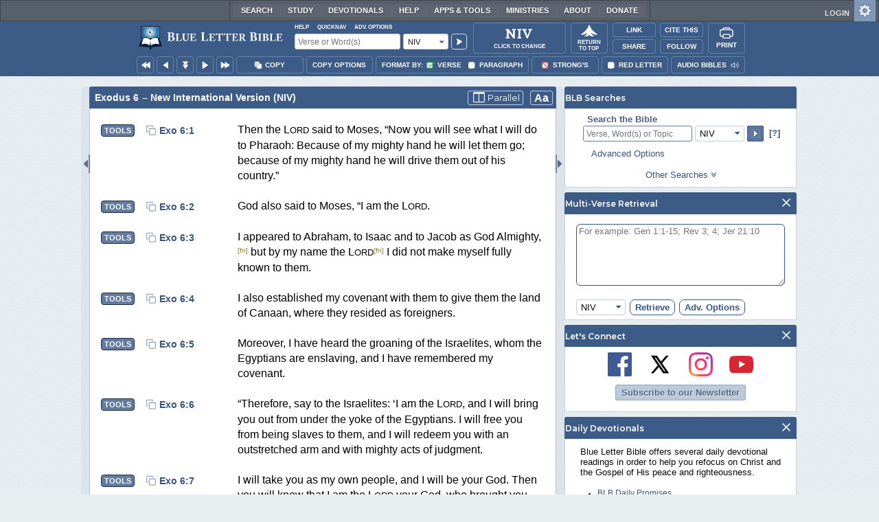

--- FILE ---
content_type: image/svg+xml
request_url: https://www.blueletterbible.org/assets/images/svg/social/fb-icon_wte_a.svg
body_size: 611
content:
<?xml version="1.0" encoding="utf-8"?>
<!-- Generator: Adobe Illustrator 23.0.1, SVG Export Plug-In . SVG Version: 6.00 Build 0)  -->
<svg version="1.1" id="Layer_1" focusable="false" xmlns="http://www.w3.org/2000/svg" xmlns:xlink="http://www.w3.org/1999/xlink"
	 x="0px" y="0px" viewBox="0 0 448 512" style="enable-background:new 0 0 448 512;" xml:space="preserve">
<style type="text/css">
	.st0{fill:#FFFFFF;}
</style>
<path class="st0" d="M448,56.7v398.5c0,13.7-11.1,24.7-24.7,24.7H309.1V306.5h58.2l8.7-67.6h-67v-43.2c0-19.6,5.4-32.9,33.5-32.9
	h35.8v-60.5c-6.2-0.8-27.4-2.7-52.2-2.7c-51.6,0-87,31.5-87,89.4v49.9h-58.4v67.6h58.4V480H24.7C11.1,480,0,468.9,0,455.3V56.7
	C0,43.1,11.1,32,24.7,32h398.5C436.9,32,448,43.1,448,56.7z"/>
</svg>
